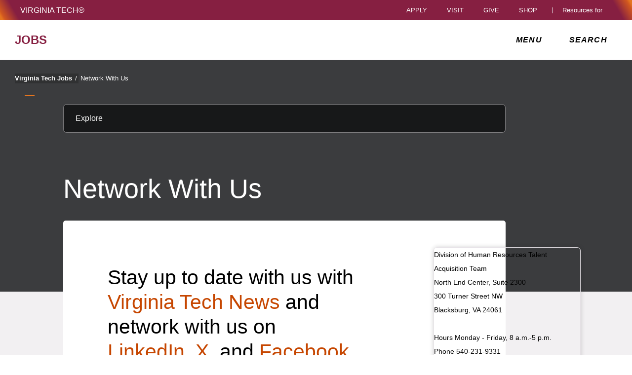

--- FILE ---
content_type: text/plain
request_url: https://www.google-analytics.com/j/collect?v=1&_v=j102&a=1782765571&t=pageview&_s=1&dl=https%3A%2F%2Fjobs.vt.edu%2Fnetwork-with-us.html&ul=en-us%40posix&dt=Network%20With%20Us%20%7C%20jobs%20%7C%20Virginia%20Tech&sr=1280x720&vp=1280x720&_u=YEBAAAABAAAAAC~&jid=1555583277&gjid=567448622&cid=1161365165.1769224582&tid=UA-3902647-2&_gid=784356831.1769224582&_r=1&_slc=1&gtm=45He61m0n81WBFTHKDza200&gcd=13l3l3l3l1l1&dma=0&tag_exp=103116026~103200004~104527907~104528500~104684208~104684211~105391253~115495939~115938465~115938468~116185179~116185180~116682876~116992597~117025847~117041588~117099529&z=2112904091
body_size: -449
content:
2,cG-SZLBL2WVFE